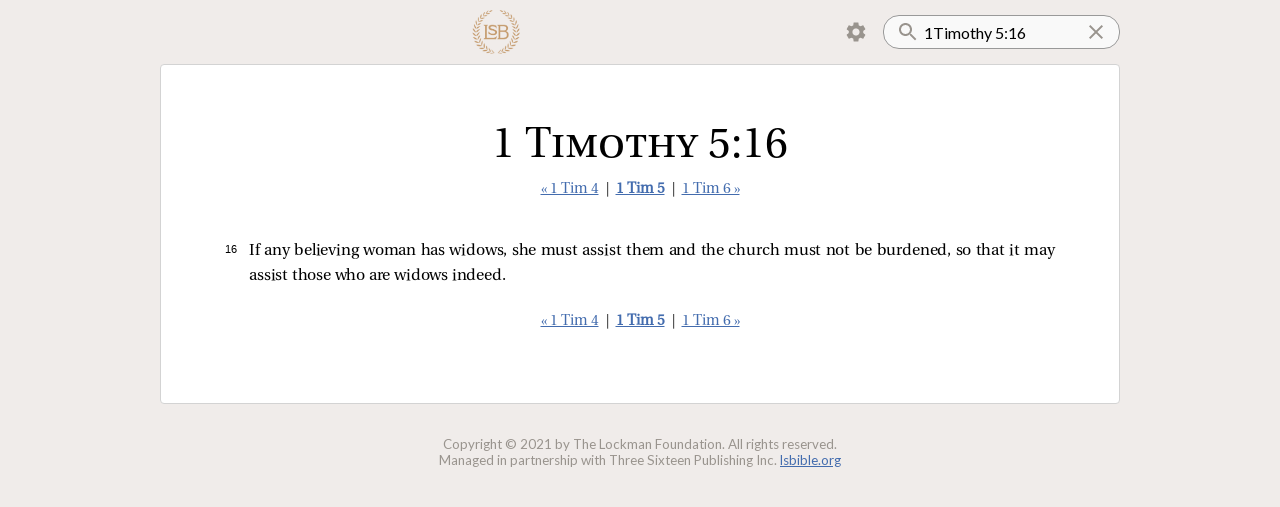

--- FILE ---
content_type: text/html; charset=utf-8
request_url: https://read.lsbible.org/?q=1Timothy+5:16
body_size: 3549
content:
<!DOCTYPE html><html><head><meta charSet="utf-8" data-next-head=""/><meta name="viewport" content="initial-scale=1.0, width=device-width, maximum-scale=1, viewport-fit=cover" data-next-head=""/><script async="" src="https://www.googletagmanager.com/gtag/js?id=G-857X2WPX8F"></script><link rel="icon" href="/images/lsb-icon-32x32.jpg" sizes="32x32" data-next-head=""/><link rel="icon" href="/images/lsb-icon-192x192.jpg" sizes="192x192" data-next-head=""/><title data-next-head=""></title><link rel="preload" href="/_next/static/chunks/40ba6e3340e9bbdc.css" as="style"/><script>
window.dataLayer = window.dataLayer || [];
function gtag(){dataLayer.push(arguments);}
gtag('js', new Date());
gtag('config', 'G-857X2WPX8F');

!function(f,b,e,v,n,t,s)
{if(f.fbq)return;n=f.fbq=function(){n.callMethod?
n.callMethod.apply(n,arguments):n.queue.push(arguments)};
if(!f._fbq)f._fbq=n;n.push=n;n.loaded=!0;n.version='2.0';
n.queue=[];t=b.createElement(e);t.async=!0;
t.src=v;s=b.getElementsByTagName(e)[0];
s.parentNode.insertBefore(t,s)}(window, document,'script',
'https://connect.facebook.net/en_US/fbevents.js');
fbq('init', '414042059603817');
fbq('track', 'PageView');
</script><noscript><img height="1" width="1" style="display:none" src="https://www.facebook.com/tr?id=414042059603817&amp;ev=PageView&amp;noscript=1"/></noscript><link rel="stylesheet" href="/_next/static/chunks/40ba6e3340e9bbdc.css" data-n-g=""/><noscript data-n-css=""></noscript><script src="/_next/static/chunks/844dde60f8d43fa9.js" defer=""></script><script src="/_next/static/chunks/852c3c4a21e5742d.js" defer=""></script><script src="/_next/static/chunks/5fd5aa8f4beb8c67.js" defer=""></script><script src="/_next/static/chunks/52e42d66431b813b.js" defer=""></script><script src="/_next/static/chunks/turbopack-46ce63d36b652196.js" defer=""></script><script src="/_next/static/chunks/aaae86ef2c5ab9c3.js" defer=""></script><script src="/_next/static/chunks/2f53013016c7c7c2.js" defer=""></script><script src="/_next/static/chunks/aa817e5348d99242.js" defer=""></script><script src="/_next/static/chunks/turbopack-15e48c6fe160538a.js" defer=""></script><script src="/_next/static/5_s5iatTAg_hYr0JgKodQ/_ssgManifest.js" defer=""></script><script src="/_next/static/5_s5iatTAg_hYr0JgKodQ/_buildManifest.js" defer=""></script><style data-styled="" data-styled-version="6.1.19">.lertZD{position:relative;width:100%;}/*!sc*/
.lertZD.lertZD.loading::before{bottom:-5px;width:90%;left:5%;}/*!sc*/
data-styled.g1[id="SearchInput__StyledForm-sc-1dp8jj9-0"]{content:"lertZD,"}/*!sc*/
.hhxAoM{padding:16px;padding-left:40px;padding-right:24px;border-radius:16px;outline:none;border:1px solid #999;background:url(/images/search.svg) no-repeat 12px;background-color:#f9f9f9;width:100%;font-family:var(--ui-font-family);font-size:16px;height:24px;}/*!sc*/
.hhxAoM ::-webkit-search-cancel-button,.hhxAoM ::-webkit-search-decoration{-webkit-appearance:none;appearance:none;}/*!sc*/
.hhxAoM ::-ms-clear{display:none;}/*!sc*/
.hhxAoM::-webkit-search-cancel-button{display:none;}/*!sc*/
data-styled.g2[id="SearchInput__StyledInput-sc-1dp8jj9-1"]{content:"hhxAoM,"}/*!sc*/
.kUEIgJ{position:absolute;display:inline-block;background:url(/images/clear-24px.svg) no-repeat center;height:100%;width:24px;cursor:pointer;top:0;right:12px;}/*!sc*/
data-styled.g3[id="SearchInput__ClearButton-sc-1dp8jj9-2"]{content:"kUEIgJ,"}/*!sc*/
.hCAZVv{padding:0 calc(15vw - 32px);display:flex;align-items:center;justify-content:space-between;}/*!sc*/
.hCAZVv img{height:50px;}/*!sc*/
data-styled.g4[id="Header__StyledHeader-sc-1iz5tl9-0"]{content:"hCAZVv,"}/*!sc*/
.eljQAS{margin:8px;background:url(/images/lsb-logo.png) no-repeat center;background-size:contain;height:48px;width:48px;display:inline-block;cursor:pointer;}/*!sc*/
@media (max-width:750px){.eljQAS{height:40px;width:40px;margin:8px 0;}}/*!sc*/
data-styled.g5[id="Header__Logo-sc-1iz5tl9-1"]{content:"eljQAS,"}/*!sc*/
.euJtHi{z-index:1;}/*!sc*/
.euJtHi a{display:inline-block;padding:8px 12px;margin-right:2px;cursor:pointer;height:24px;border:1px solid transparent;}/*!sc*/
.euJtHi.clicked a{border-radius:4px 4px 0 0;background:var(--settings-menu-color);border:1px solid lightgray;border-bottom:1px solid var(--settings-menu-color);}/*!sc*/
.euJtHi img{height:24px;width:24px;}/*!sc*/
.euJtHi ul{display:none;position:absolute;background:white;transform:translateY(-1px);z-index:-1;margin:0;padding:12px;background:var(--settings-menu-color);border-radius:0 4px 4px 4px;border:1px solid lightgray;}/*!sc*/
.euJtHi.clicked ul{display:block;}/*!sc*/
data-styled.g6[id="Header__MenuContainer-sc-1iz5tl9-2"]{content:"euJtHi,"}/*!sc*/
.dfUexb{display:flex;align-items:center;}/*!sc*/
data-styled.g7[id="Header__Right-sc-1iz5tl9-3"]{content:"dfUexb,"}/*!sc*/
.gCgkPC{cursor:pointer;list-style:none;padding:8px 12px;border-radius:4px;user-select:none;}/*!sc*/
.gCgkPC:active{background:#ddd;}/*!sc*/
data-styled.g8[id="Header__ToggleLi-sc-1iz5tl9-4"]{content:"gCgkPC,"}/*!sc*/
.cvtpOU{background:white;margin:0 calc(15vw - 32px) 2em;padding:2em 5vw 2em;border-radius:4px;border:1px solid lightgray;}/*!sc*/
@media (max-width:750px){.cvtpOU{border-left:none;border-right:none;border-radius:0;margin:0 0 2em;padding:2em calc(15vw - 32px) 2em;}}/*!sc*/
data-styled.g9[id="Layout__Main-sc-h6w62x-0"]{content:"cvtpOU,"}/*!sc*/
.emPeNg{color:var(--faded-color);font-size:10pt;text-align:center;margin:32px 0;}/*!sc*/
@media (max-width:750px){.emPeNg{font-size:8pt;}}/*!sc*/
data-styled.g10[id="Layout__Copyright-sc-h6w62x-1"]{content:"emPeNg,"}/*!sc*/
.dXoAAX{font-size:11pt;font-family:var(--passage-nav-font-family);text-align:center;margin:24px 0 40px;color:#333;}/*!sc*/
.dXoAAX a.current{font-weight:bold;}/*!sc*/
data-styled.g15[id="PassageNav__StyledPassageNav-sc-1rhr3to-0"]{content:"dXoAAX,"}/*!sc*/
.iuWbDb{font-family:var(--passage-title-font-family);font-weight:normal;font-variant:small-caps;font-size:32pt;margin:0 0 -16px;padding-top:24px;text-align:center;}/*!sc*/
@media (max-width:750px){.iuWbDb{font-size:24pt;}}/*!sc*/
data-styled.g16[id="Passage__StyledPassageTitle-sc-1drf6wh-0"]{content:"iuWbDb,"}/*!sc*/
</style></head><body class="verse-by-verse verse-numbers section-headings"><script>
const c = localStorage.getItem("textStyles");
if (c !== null) document.body.className = c;
</script><link rel="preload" as="image" href="/images/settings.svg"/><div id="__next"><div><header class="Header__StyledHeader-sc-1iz5tl9-0 hCAZVv"><a href="/"><a class="Header__Logo-sc-1iz5tl9-1 eljQAS"></a></a><div class="Header__Right-sc-1iz5tl9-3 dfUexb"><div class="Header__MenuContainer-sc-1iz5tl9-2 euJtHi"><a><img src="/images/settings.svg"/></a><ul><li class="Header__ToggleLi-sc-1iz5tl9-4 gCgkPC verse-by-verse-toggle" toggle="verse-by-verse"><input class="verse-by-verse-toggle-on" type="checkbox" readOnly="" checked=""/><input class="verse-by-verse-toggle-off" type="checkbox" readOnly=""/>  <!-- -->Verse by verse</li><style>
        .verse-by-verse-toggle-on { display: none }
        .verse-by-verse .verse-by-verse-toggle-on { display: inline; }
        .verse-by-verse .verse-by-verse-toggle-off { display: none; }
      </style><li class="Header__ToggleLi-sc-1iz5tl9-4 gCgkPC verse-numbers-toggle" toggle="verse-numbers"><input class="verse-numbers-toggle-on" type="checkbox" readOnly="" checked=""/><input class="verse-numbers-toggle-off" type="checkbox" readOnly=""/>  <!-- -->Verse numbers</li><style>
        .verse-numbers-toggle-on { display: none }
        .verse-numbers .verse-numbers-toggle-on { display: inline; }
        .verse-numbers .verse-numbers-toggle-off { display: none; }
      </style><li class="Header__ToggleLi-sc-1iz5tl9-4 gCgkPC section-headings-toggle" toggle="section-headings"><input class="section-headings-toggle-on" type="checkbox" readOnly="" checked=""/><input class="section-headings-toggle-off" type="checkbox" readOnly=""/>  <!-- -->Section headings</li><style>
        .section-headings-toggle-on { display: none }
        .section-headings .section-headings-toggle-on { display: inline; }
        .section-headings .section-headings-toggle-off { display: none; }
      </style><li class="Header__ToggleLi-sc-1iz5tl9-4 gCgkPC red-letters-toggle" toggle="red-letters"><input class="red-letters-toggle-on" type="checkbox" readOnly="" checked=""/><input class="red-letters-toggle-off" type="checkbox" readOnly=""/>  <!-- -->Red letters</li><style>
        .red-letters-toggle-on { display: none }
        .red-letters .red-letters-toggle-on { display: inline; }
        .red-letters .red-letters-toggle-off { display: none; }
      </style></ul></div><form class="SearchInput__StyledForm-sc-1dp8jj9-0 lertZD"><input type="search" placeholder="Search" class="SearchInput__StyledInput-sc-1dp8jj9-1 hhxAoM" name="q" value="1Timothy 5:16"/><a class="SearchInput__ClearButton-sc-1dp8jj9-2 kUEIgJ"></a><button type="submit" hidden="">Search</button></form></div></header><div class="Layout__Main-sc-h6w62x-0 cvtpOU"><style></style><div class="Passage__PassageContainer-sc-1drf6wh-1 fIjvHf"><h1 class="Passage__StyledPassageTitle-sc-1drf6wh-0 iuWbDb">1 Timothy 5:16</h1><div class="PassageNav__StyledPassageNav-sc-1rhr3to-0 dXoAAX"><a class="pill" data-prefetch="true" href="/?q=1+Timothy+4">« 1 Tim 4</a> | <a class="current pill" data-prefetch="true" href="/?q=1+Timothy+5">1 Tim 5</a> | <a class="pill" data-prefetch="true" href="/?q=1+Timothy+6">1 Tim 6 »</a></div><div class="passage"><span class="verse" data-key=54-005-016><small data-verse=16><span>16 </span></small><span class="prose">If any believing woman has widows, she must assist them and the church must not be burdened, so that it may assist those who are widows indeed. </span></span></div><div class="PassageNav__StyledPassageNav-sc-1rhr3to-0 dXoAAX"><a class="pill" data-prefetch="true" href="/?q=1+Timothy+4">« 1 Tim 4</a> | <a class="current pill" data-prefetch="true" href="/?q=1+Timothy+5">1 Tim 5</a> | <a class="pill" data-prefetch="true" href="/?q=1+Timothy+6">1 Tim 6 »</a></div></div></div><div class="Layout__Copyright-sc-h6w62x-1 emPeNg">Copyright © 2021 by The Lockman Foundation. All rights reserved.<br/>Managed in partnership with Three Sixteen Publishing Inc.<!-- --> <a href="https://www.lsbible.org">lsbible.org</a></div></div></div><script id="__NEXT_DATA__" type="application/json">{"props":{"pageProps":{"counter":1786,"h":null,"q":"1Timothy 5:16","searchMatchCount":0,"passages":[{"from":{"bn":54,"cn":5,"vn":16},"to":{"bn":54,"cn":5,"vn":16},"title":"1 Timothy 5:16","passageHtml":"\u003cspan class=\"verse\" data-key=54-005-016\u003e\u003csmall data-verse=16\u003e\u003cspan\u003e16 \u003c/span\u003e\u003c/small\u003e\u003cspan class=\"prose\"\u003eIf any believing woman has widows, she must assist them and the church must not be burdened, so that it may assist those who are widows indeed. \u003c/span\u003e\u003c/span\u003e"}],"start":1768624318836,"duration":1},"__N_SSP":true},"page":"/","query":{"q":"1Timothy 5:16"},"buildId":"5_s5iatTAg_hYr0JgKodQ","isFallback":false,"isExperimentalCompile":false,"gssp":true,"scriptLoader":[]}</script></body></html>